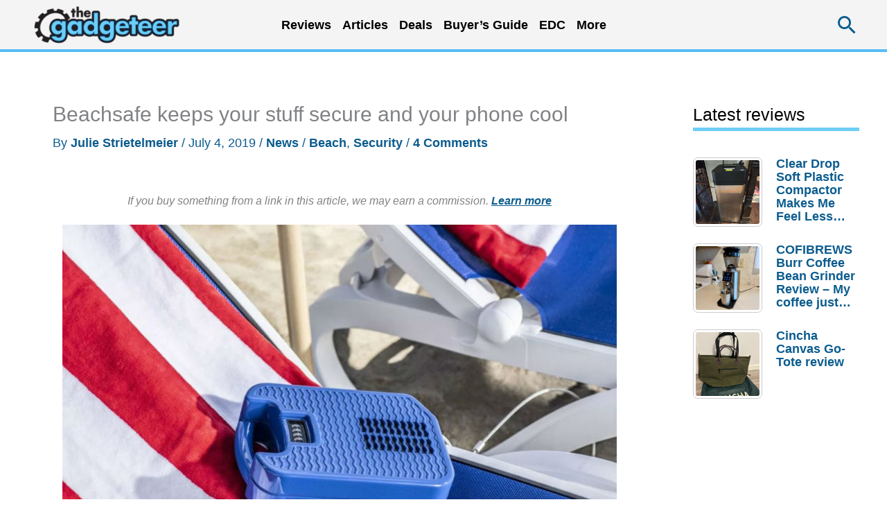

--- FILE ---
content_type: text/html; charset=utf-8
request_url: https://www.google.com/recaptcha/api2/aframe
body_size: 267
content:
<!DOCTYPE HTML><html><head><meta http-equiv="content-type" content="text/html; charset=UTF-8"></head><body><script nonce="WG1s-0IErln8HW23QYnYVg">/** Anti-fraud and anti-abuse applications only. See google.com/recaptcha */ try{var clients={'sodar':'https://pagead2.googlesyndication.com/pagead/sodar?'};window.addEventListener("message",function(a){try{if(a.source===window.parent){var b=JSON.parse(a.data);var c=clients[b['id']];if(c){var d=document.createElement('img');d.src=c+b['params']+'&rc='+(localStorage.getItem("rc::a")?sessionStorage.getItem("rc::b"):"");window.document.body.appendChild(d);sessionStorage.setItem("rc::e",parseInt(sessionStorage.getItem("rc::e")||0)+1);localStorage.setItem("rc::h",'1769419100229');}}}catch(b){}});window.parent.postMessage("_grecaptcha_ready", "*");}catch(b){}</script></body></html>

--- FILE ---
content_type: text/html; charset=UTF-8
request_url: https://the-gadgeteer.com/wp-admin/admin-ajax.php
body_size: -324
content:
{"5":["2215015","5","0","2026-01-25","18886","0"]}